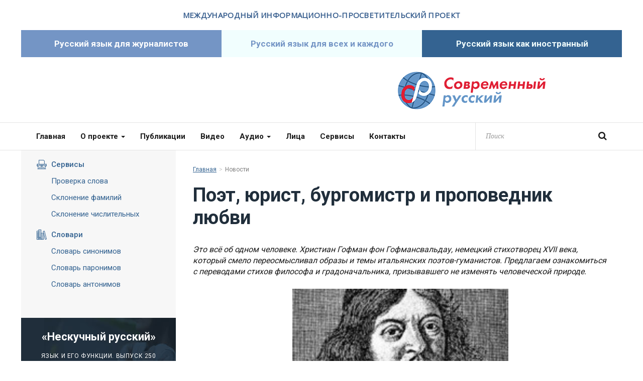

--- FILE ---
content_type: text/html; charset=UTF-8
request_url: https://www.oshibok-net.ru/news/680.html
body_size: 8859
content:
<!DOCTYPE html>
<html lang="ru" class="no-js">
<head>
	<meta charset="utf-8">
	<meta content="IE=edge,chrome=1" http-equiv="X-UA-Compatible">
	<meta name="viewport" content="width=device-width, initial-scale=1.0">
	<title>Поэт, юрист, бургомистр и проповедник любви - Новости - Современный русский</title>
	<meta name="description" content="​​​​​​​Это всё об одном человеке. Христиан Гофман фон Гофмансвальдау, немецкий стихотворец XVII века, который смело переосмысливал образы и темы итальянских поэтов-гуманистов. Предлагаем ознакомиться с переводами стихов философа и градоначальника,, Современный русский">
	<link rel="shortcut icon" href="/favicon.ico" type="image/x-icon">
	<link href="/css/styles.css?57" rel="stylesheet">
	<link href="/css/circle.player.css?57" rel="stylesheet">
	<link href="/css/temp.css?57" rel="stylesheet">
	<!--[if IE 8]>
		<link href="/css/ie8.css?57" rel="stylesheet" type="text/css">
	<![endif]-->
	<script src="/js/modernizr.min.js?1"></script>

	<script type="text/javascript">
        (function(m,e,t,r,i,k,a){m[i]=m[i]||function(){(m[i].a=m[i].a||[]).push(arguments)};
            m[i].l=1*new Date();
            for (var j = 0; j < document.scripts.length; j++) {if (document.scripts[j].src === r) { return; }}
            k=e.createElement(t),a=e.getElementsByTagName(t)[0],k.async=1,k.src=r,a.parentNode.insertBefore(k,a)})
        (window, document, "script", "https://mc.yandex.ru/metrika/tag.js", "ym");

        ym(97657089, "init", {
            clickmap: true,
            trackLinks: true,
            accurateTrackBounce: true,
            webvisor: true
        });
    </script>
    <noscript><div><img src="https://mc.yandex.ru/watch/97657089" style="position:absolute; left:-9999px;" alt="" /></div></noscript>

</head>

<body>

<header class="l-header">

	<div class="container">
		<div class="row">
			<div class="col-sm-12">
				<h2 class="b-site-title">Международный информационно-просветительский проект</h2>
			</div>
		</div>
	</div>
	<div class="b-header-tabs">
		<div class="container">
			<ul class="b-header-tabs-list">
				<li class="b-header-tabs-item for-journalists"><a href="/for-journalists/">Русский язык для журналистов</a></li>
				<li class="b-header-tabs-item for-all"><a href="/for-all/">Русский язык для всех и каждого</a></li>
				<li class="b-header-tabs-item as-foreign"><a href="/as-foreign/">Русский язык как иностранный</a></li>
			</ul>
		</div>
	</div>
	<div class="b-header">
		<div class="container">
			<div class="b-header-cols row">
				<div class="col-sm-6">
                		<a href="http://tvbrics.com/" target="_blank"><img src="/i/logo-1.svg" alt=""></a>
                </div>
				<div class="col-sm-6">
					<div class="b-logo">
						<a href="/">Современный русский</a>
					</div>
				</div>

				<!-- <div class="col-sm-4">
					<a href="http://www.pushkin.institute/" target="_blank"><img src="/i/pushkin-institute.png" alt=""></a>
				</div> -->
			</div>
		</div>
	</div>
	<nav class="navbar navbar-default">
		<div class="container">
			<button type="button" class="navbar-toggle collapsed" data-toggle="collapse" data-target="#navigation">
				<span class="sr-only">Меню</span>
				<span class="icon-bar"></span>
				<span class="icon-bar"></span>
				<span class="icon-bar"></span>
			</button>
			<form action="/search/" class="b-head-search">
				<input type="search" class="form-control js-autocomplete" data-url="/search/search.html" placeholder="Поиск" name="q">
				<button type="submit" class="btn"><i class="fa fa-search"></i></button>
			</form>
			<div class="collapse navbar-collapse" id="navigation">
				<ul class="nav navbar-nav">
					<li><a href="/">Главная</a></li>
					<li>
						<a href="/about/">О проекте <span class="caret"></span></a>
						<ul class="dropdown-menu">
							<li><a href="/about/diplob/">Дипломы проекта</a></li>
							<li><a href="/about/projectlica/">Проект в лицах</a></li>
							<li><a href="/about/199/">Проекты партнеров</a></li>
						</ul>
					</li>
					<li>
						<a href="/articles/">Публикации</a>
					</li>
					<li>
						<a href="/video/">Видео</a>
					</li>
					<li>
						<a href="/audio/">Аудио <span class="caret"></span></a>
						<ul class="dropdown-menu">
							<li><a href="/audio/neskuchni/">Нескучный русский</a></li>
						</ul>
					</li>
					<li>
						<a href="/faces/">Лица</a>
					</li>
					<li>
						<a href="/services/">Сервисы</a>
					</li>
					<li>
						<a href="/contacts/">Контакты</a>
					</li>
				</ul>
			</div>
		</div>
	</nav>

</header>
<main class="l-main">

<section class="b-section">
	<div class="container">
		<div class="b-column-side-control">
			<button type="button" class="btn btn-default btn-block collapsed" data-toggle="collapse" data-target="#side-navigation">Меню</button>
		</div>
		<div class="b-column-side collapse" id="side-navigation">
			<div class="b-menu-container">
				<ul class="b-menu b-menu-services">
					<li>
						<a href="/services/"><i class="icon icon-print"></i>Сервисы</a>
						<ul>
							<li><a href="/services/">Проверка слова</a></li>
							<li><a href="/for-all/sklonenie-famili/">Склонение фамилий</a></li>
							<li><a href="#" data-modal="/services/numbers/form.html">Склонение числительных</a></li>
						</ul>
					</li>
					<li>
						<a href="/services/"><i class="icon icon-vocab"></i>Словари</a>
						<ul>
							<li><a href="#" data-modal="/services/synonyms/form.html">Словарь синонимов</a></li>
							<li><a href="#" data-modal="/services/paronyms/form.html">Словарь паронимов</a></li>
							<li><a href="#" data-modal="/services/antonyms/form.html">Словарь антонимов</a></li>
						</ul>
					</li>
				</ul>
			</div>
			<div class="b-widget b-widget-audio">
				<div class="b-title">«Нескучный русский»</div>
				<div class="b-issue">
					<div class="b-issue-title">Язык и его функции. Выпуск 250</div>
<div class="b-controls js-audio-player-simple" data-audio-file="https://www.oshibok-net.ru/storage/mb/3/4/341/nr-02.09.16.mp3" data-audio-id="341">
	<div class="cp-jplayer"></div>
	<a href="#" class="link link-prev"></a>
	<a href="#" class="link link-play"></a>
	<a href="#" class="link link-next"></a>
</div>

				</div>
			</div>
			<div class="b-widget b-widget-question">
				<div class="b-title">Вопрос-ответ</div>
				<div class="b-question">
					<div class="b-question-body">
						<p>Подскажите, к планете Венера или к планете Венере?</p>
					</div>
					<div class="b-question-reply">
						<a href="/questions/161.html">Ответ</a>
					</div>
				</div>
				<div class="b-question">
					<div class="b-question-body">
						<p>Подскажите, пожалуйста, род слова «фэнтези». </p>
					</div>
					<div class="b-question-reply">
						<a href="/questions/384.html">Ответ</a>
					</div>
				</div>
				<div class="b-question">
					<div class="b-question-body">
						<p>Просим предоставить информацию (о том), выдавалось ли разрешение на строительство.
Подскажите, предоставить информацию или представить? И то, что в скобках, нужно или нет?</p>
					</div>
					<div class="b-question-reply">
						<a href="/questions/1577.html">Ответ</a>
					</div>
				</div>
			</div>
		</div>

		<div class="b-column-main">
			<div class="b-content">
				<ol class="b-breadcrumbs">
					<li><a href="/">Главная</a></li>
					<li class="active">Новости</li>
				</ol>

				<div class="b-page-header">
					<h1 class="b-page-title">Поэт, юрист, бургомистр и проповедник любви</h1>
					<div style="height:0;">
						<script language="javascript">document.write("<img src=\"https://www.oshibok-net.ru/views_counter/?id="+"680"+"&class="+"article"+"&"+Math.random()+"\" width=\"0\" height=\"0\">");</script>
						<noscript><img src="https://www.oshibok-net.ru/views_counter/?id=680&class=article" width="0" height="0"></noscript>
					</div>
				</div>
				<div class="b-article">
					<div class="b-article-body">
						<p><em>Это всё об одном человеке. Христиан Гофман фон Гофмансвальдау, немецкий стихотворец XVII века, который смело переосмысливал образы и темы итальянских поэтов-гуманистов. Предлагаем ознакомиться с переводами стихов философа и градоначальника, призывавшего не изменять человеческой природе.</em></p>

<p class="g-justify-center"><img alt="" src="/storage/c/2023/09/19/1695099427_503307_50.jpg" style="width: 430px; height: 226px;"></p>

<p class="g-justify-center"><em>Христиан Гофман фон Гофмансвальдау</em></p>

<p>Христиан Гофман фон Гофмансвальдау был политиком, юристом, писателем, переводчиком, поэтом. Писал сонеты, героиды &mdash; послания в стихах, которыми обмениваются знаменитые влюблённые, мадригалы, эпиграммы, рондо, стихи-загадки и т. д. Большинство стихотворений немецкого поэта посвящены, так или иначе, важнейшим событиям жизни человека, обычно ими оказывались свадьба или похороны. Наиболее обширное произведение &laquo;Героические письма&raquo; относится уже к позднему периоду его творчества. &laquo;Героические письма&raquo; написаны в форме посланий влюбленных, по всей видимости, прообразом для них послужили &laquo;Героиды&raquo; Овидия. Когда произведения Гофмансвальдау стали доступны широкому кругу читателей, Беньямин Нойкирх назвал поэта &laquo;немецким Овидием&raquo;.</p>

<p>Гофмансвальдау написал множество стихов, как религиозных, так и светских, отличающихся эротизмом сюжетов и избыточностью и высокопарностью выражений. Он использует петраркические условности (любовь как источник глубокой радости одновременно с этим причина мучительных страданий) и образы для совсем не петраркических целей. Гофмансвальдау высмеивает условности лирики итальянского поэта-гуманиста. Он искажает привычные образы, буквализируя и подчеркивая их чувственную сторону до такой степени, что становится невозможным сохранить безусловную обращенность к платоническому. Потому стиль поэта зачастую приобретает довольно экстравагантные черты.</p>

<p>Как и многие поэты эпохи барокко, Гофмансвальдау обращается к теме бренности бытия, приходя к выводу, что все это лишь &laquo;суета сует&raquo;. Жизнь в его произведениях сравнивается с маскарадом или фейерверком. Тем самым поэт напоминает, что все удовольствия преходящи. Однако Гофмансвальдау нередко и переворачивает барочный мотив с ног наголову, отчего стихотворения его приобретают оптимистические ноты: все плохое, как и хорошее, точно так же не вечно.</p>

<p>За немецким поэтом XVII века закрепилась репутация проповедника чувственной любви. Стремиться любить, не стыдясь своих чувств, значит быть человеком; нужно принять это и не пытаться изменить свою природу.</p>

<p><b>Христиан Гофман фон Гофмансвальдау.&nbsp;<em>Стихотворения</em>.<br>
Перевод с немецкого Вероники Шмитт.</b></p>

<p><strong>Шуточные мысли</strong><br>
Живьем в могилу лечь &mdash; твое желанье?<br>
От жизни смертному не ускользнуть.<br>
Тот, кто решил природу обмануть,<br>
Награды не дождется за старанья.<br>
Бог создал плоть и кровь, в них вечный дух живет,<br>
И жар нам в грудь вложил, а не холодный лед.</p>

<p>В сонм ангелов не влиться человеку.<br>
Кто смертен &mdash; смертен, кто крылат &mdash; крылат.<br>
Не превратится в мрамор серый шпат,<br>
А дамбы сдерживают жизни реку.<br>
Кто рвется к звездам лишь, кляня желаний жар,<br>
Узнает, почему упал с небес Икар.</p>

<p>Кто в книгу мертвую влюблен навеки,<br>
Покорно следуя за нитью слов,<br>
Хоть и умен, увидеть не готов,<br>
О чем писали римляне и греки.<br>
Нецеломудренна отнюдь их болтовня:<br>
Их слог был словно снег, душа полна огня.</p>

<p>Писать помногу и не жить ни мига &mdash;<br>
Гласит рецепт, но врач живет не так.<br>
Нравоучать нас Сенека мастак,<br>
Но жизнь &mdash; одно, совсем другое &mdash; книга.<br>
Под власяницею скрывая сердца вздрог,<br>
На женщин он глядит поверх безгрешных строк.</p>

<p>Никто не назовет грехом влеченье.<br>
Вот яблоко, чтоб съесть его я мог.<br>
Чтоб мог понюхать &mdash; розы лепесток.<br>
Кому же надобно сие мученье?<br>
Страсть и невинность &mdash; две прекрасные сестры,<br>
А муки адские &mdash; племянницы хандры.</p>

<p><strong>Мир</strong><br>
Что есть наш мир во всем своем убранстве?<br>
Что есть наш мир, весь этот лоск и блеск?<br>
Лишь жалкий призрак в замкнутом пространстве,<br>
Лишь молнии во тьме внезапный всплеск;<br>
Уютный луг, поросший сорняками.<br>
Прекрасная больница без врачей.<br>
Толпа рабов, замученных трудами.<br>
Могилы гниль и алебастр на ней.<br>
Вот вам фундамент здания и крыша,<br>
Вот плоти человеческой кумир.<br>
Душа моя, душа, бери повыше,<br>
Чем свод, в котором заперт этот мир.<br>
Сотри с себя земную позолоту,<br>
Презри мирских клевретов клевету &mdash;<br>
И гавани откроются ворота,<br>
Где вечность обнимает красоту.</p>

<p><strong>Монолог гусиного пера</strong><br>
Мне подарило жизнь простое существо,<br>
Но покорятся мне державы и короны,<br>
И даже жезл падет на землю возле трона &mdash;<br>
Любое царствованье без меня мертво.</p>

<p>Мне Рим обязан тем, что чтили все его.<br>
Вожди с монархами спешили бить поклоны.<br>
Восславило перо тот лавр, что легионы<br>
Стяжали, принеся победы торжество.</p>

<p>Октавиан ценил Марона звучный стих,<br>
Речами Цицерон Рим приводил в волненье,<br>
Но смотрит свысока Германия на них,</p>

<p>В одно геройский дух смешав и вдохновенье.<br>
Кто ж в шляпу вдел меня, походит на шута:<br>
На голове перо, а голова пуста.</p>

<p>&nbsp;</p>

<p>Еще больше стихов в журнале &laquo;Иностранная литература&raquo;, 2023, № 3.</p>

<p><em>Узнать о журнале &laquo;Иностранная литература&raquo; и оформить подписку можно здесь:&nbsp;inostranka.ru,&nbsp;vk.com/journalinostranka.</em></p>

<p><em>Доступны для скачивания и чтения&nbsp;все номера за 2023 год. Печатную версию&nbsp;журнала можно заказать на сайте магазина&nbsp;&laquo;Лабиринт&raquo;.</em></p>

					</div>
					<div class="b-article-share clearfix">
<script src="//yastatic.net/es5-shims/0.0.2/es5-shims.min.js"></script>
<script src="//yastatic.net/share2/share.js"></script>
<div class="ya-share2" data-services="collections,vkontakte,odnoklassniki,moimir,gplus,twitter,viber,whatsapp,skype,telegram" data-counter=""></div>
					</div>
				</div>
				<div class="b-check">
					<div class="b-section-header">
						<div class="b-section-title">
							Проверка слова
							<a href="/services/" class="link-out">Все сервисы</a>
						</div>
					</div>
					<form class="b-form-check" action="http://www.gramota.ru/slovari/dic/" method="get" target="_blank">
						<input type="hidden" name="all" value="x">
						<input type="text" class="form-control" name="word" value="" placeholder="Введите слово">
						<button type="submit" class="btn btn-primary">Проверить</button>
					</form>
				</div>


			</div>
		</div>
	</div>
</section>
<section class="b-section">
	<div class="container">
		<ul class="b-partners">
			<li><a href="https://rusmir.media/" target="_blank"><img src="/storage/c/2017/03/01/1488369426_365643_37.png" alt="ЖУРНАЛ «РУССКИЙ МИР.RU»" title="ЖУРНАЛ «РУССКИЙ МИР.RU»" /></a></li>
			<li><a href="http://www.pushkin.institute/" target="_blank"><img src="/storage/c/2016/06/01/1464755755_559967_77.png" alt="Институт Пушкина" title="Институт Пушкина" /></a></li>
			<li><a href="http://russkiymir.ru/" target="_blank"><img src="/storage/c/2016/06/01/1464755915_580274_16.jpg" alt="Фонд Русский мир" title="Фонд Русский мир" /></a></li>
			<li><a href="http://slovari21.ru/ " target="_blank"><img src="/storage/c/2017/02/21/1489654052_077002_50.jpg" alt="Словари 21 века" title="Словари 21 века" /></a></li>
			<li><a href="http://xn--80adfe4alise3isb.xn--p1ai/" target="_blank"><img src="/storage/c/2017/02/21/1487690445_277598_07.png" alt="День словаря" title="День словаря" /></a></li>
		</ul>
	</div>
</section>


</main>
<footer class="l-footer">
	<div class="container">
		<div class="b-foot-cell b-foot-cell__about">
			<div class="b-foot-about">
				<div class="logo">
					<a href="/"><img src="/i/logo-footer.png" alt=""></a>
				</div>
				<p class="copyright">Международный информационно-просветительский проект «Современный русский»</p>
			</div>
		</div>
		<div class="b-foot-cell b-foot-cell__nav">
			<div class="b-foot-nav">
				<ul class="b-foot-menu">
					<li><a href="/">Главная</a></li>
					<li><a href="/about/">О проекте</a></li>
					<li><a href="/articles/">Публикации</a></li>
					<li><a href="/video/">Видео</a></li>
					<li><a href="/audio/">Аудио</a></li>
					<li><a href="/faces/">Лица</a></li>
					<li><a href="/services/">Сервисы</a></li>
					<li><a href="/contacts/">Контакты</a></li>
				</ul>
			</div>
		</div>
		<div class="b-foot-cell b-foot-cell__connect">
			<div class="b-foot-connect">
				<div class="b-foot-connect-item">
					<span class="label">Соцсети</span>
					<a href="https://vk.com/oshibok_net" target="_blank" class="link-social"><i class="fa fa-vk"></i></a>
					<a href="https://t.me/modern_russian" target="_blank" class="link-social"><i class="fa fa-telegram"></i></a>
					<a href="https://ok.ru/sotsialnyi" target="_blank" class="link-social"><i class="fa fa-ok"></i></a>
					<a href="https://www.youtube.com/bezoshibok" target="_blank" class="link-social"><i class="fa fa-youtube"></i></a>

					<!--<a href="skype:modern_russian?call" class="link-social"><i class="fa fa-skype"></i></a>-->
				</div>
				<div class="b-foot-connect-item">
					<span class="label">Подписка</span>
					<a href="#" class="btn btn-primary" data-modal="/subscribe/form.html">Подписаться на новости</a>
				</div>
			</div>
		</div>
	</div>
</footer>
<a href="#" class="scroll-to-top"><i class="fa fa-angle-up"></i></a>
<div id="modal-container"></div>
<script src="/js/jquery-1.12.3.min.js"></script>
<script src="/js/bootstrap.min.js"></script>
<script src="/js/owl.carousel.min.js?1"></script>
<script src="/js/jquery.formstyler.min.js"></script>
<script src="/js/jquery.autocomplete.min.js"></script>
<script src="/js/jplayer/jquery.jplayer.min.js"></script>
<script src="/js/jplayer/jquery.transform2d.js"></script>
<script src="/js/jplayer/jquery.grab.js"></script>
<script src="/js/jplayer/circle.player.js"></script>
<script src="/js/common.js?57"></script>
<!--[if lte IE 8]>
	<script src="/js/respond.min.js"></script>
<![endif]-->

</body>
</html>





--- FILE ---
content_type: text/css
request_url: https://www.oshibok-net.ru/css/circle.player.css?57
body_size: 1069
content:
/* Common audio player */

.cp-container {
  position:relative;
  width:58px;
  height:58px;
  background:url("/i/icons-play-bg.png") 0 0 no-repeat;
}

.cp-container :focus {
  border:none;
  outline:0;
}

.cp-buffer-1,
.cp-buffer-2,
.cp-progress-1,
.cp-progress-2 {
  position:absolute;
  top:0;
  left:0;
  width:58px;
  height:58px;
  clip:rect(0px,29px,58px,0px);

  -moz-border-radius:29px;
  -webkit-border-radius:29px;
  border-radius:29px;
}

.cp-buffer-1,
.cp-buffer-2 {
  background:url("../i/icons-play-bg.png") 0 0 no-repeat;
}

/* FALLBACK for .progress
 * (24 steps starting from 1hr filled progress, Decrease second value by 104px for next step)
 * (It needs the container selector to work. Or use div)
 */

.cp-container .cp-fallback {
  background:url("../i/icons-play-progress-sprite.png") no-repeat;
  background-position:0 58px;
}

.cp-progress-1,
.cp-progress-2 {
  background:url("../i/icons-play-bg.png") 0 -58px no-repeat;
}

.cp-buffer-holder,
.cp-progress-holder,
.cp-circle-control {
  position:absolute;
  width:58px;
  height:58px;
}

.cp-circle-control {
  cursor:pointer;
}

.cp-buffer-holder,
.cp-progress-holder {
  clip:rect(0px,58px,58px,29px);
  display:none;
}

/* This is needed when progress is greater than 50% or for fallback */

.cp-buffer-holder.cp-gt50,
.cp-progress-holder.cp-gt50,
.cp-progress-1.cp-fallback{
  clip:rect(auto, auto, auto, auto);
}

.cp-controls {
  margin:0;
  padding:17px 0 0 21px;
}

.cp-controls li{
  list-style-type:none;
  display:block;

  /*IE Fix*/
  position:absolute;
}

.cp-controls li a{
  position:relative;
  display:block;
  width:20px;
  height:24px;
  text-indent:-9999px;
  z-index:1;
  cursor:pointer;
  webkit-transition: none;
  -o-transition: none;
  transition: none;
  background:url("../i/icons-play.png") 0 0 no-repeat;
}

.cp-controls .cp-play {
  background-position: 0 0;
}
.cp-controls .cp-play:hover {
  background-position: -20px 0;
}
.cp-controls .cp-pause {
  background-position: 0 -24px;
}

.cp-jplayer {
  width:0;
  height:0;
}

/* Slider audio player */

.b-slider-audio-player .cp-container {
  width:92px;
  height:92px;
  background:url("/i/icons-play2.png") 0 0 no-repeat;
}

.b-slider-audio-player .cp-buffer-1,
.b-slider-audio-player .cp-buffer-2,
.b-slider-audio-player .cp-progress-1,
.b-slider-audio-player .cp-progress-2 {
  width:92px;
  height:92px;
  clip:rect(0px,46px,92px,0px);

  -moz-border-radius:46px;
  -webkit-border-radius:46px;
  border-radius:46px;
}

.b-slider-audio-player .cp-buffer-1,
.b-slider-audio-player .cp-buffer-2 {
  background:url("../i/icons-play2.png") 0 0 no-repeat;
}

/* FALLBACK for .progress
 * (24 steps starting from 1hr filled progress, Decrease second value by 104px for next step)
 * (It needs the container selector to work. Or use div)
 */

.b-slider-audio-player .cp-container .cp-fallback {
  background:url("../i/icons-play2-progress-sprite.png") no-repeat;
  background-position:0 92px;
}

.b-slider-audio-player .cp-progress-1,
.b-slider-audio-player .cp-progress-2 {
  background:url("../i/icons-play2.png") 0 -92px no-repeat;
}

.b-slider-audio-player .cp-buffer-holder,
.b-slider-audio-player .cp-progress-holder,
.b-slider-audio-player .cp-circle-control {
  width:92px;
  height:92px;
}

.b-slider-audio-player .cp-buffer-holder,
.b-slider-audio-player .cp-progress-holder {
  clip:rect(0px,92px,92px,46px);
}

.b-slider-audio-player .cp-controls {
  padding:23px 0 0 31px;
}

.b-slider-audio-player .cp-controls li a{
  width:41px;
  height:46px;
  background:url("../i/icons-play2.png") 0 0 no-repeat;
}

.b-slider-audio-player .cp-controls .cp-play {
  background-position: -3px -185px;
}
.b-slider-audio-player .cp-controls .cp-play:hover {
  background-position: -49px -185px;
}
.b-slider-audio-player .cp-controls .cp-pause {
  background-position: -8px -233px;
}


--- FILE ---
content_type: text/css
request_url: https://www.oshibok-net.ru/css/temp.css?57
body_size: 1267
content:
.g-justify-left { text-align: left !important; }
.g-justify-right { text-align: right !important; }
.g-justify-center { text-align: center !important; }
.g-justify-justify { text-align: justify !important; }

.g-image-align-left { float: left !important; margin: 10px 20px 10px 0 !important; }
.g-image-align-right { float: right !important; margin: 10px 0 10px 20px !important; }

.b-article-body h1,
.b-article-body h2,
.b-article-body h3,
.b-article-body h4,
.b-article-body ul {
  margin-bottom: 23px;
}

.b-article-body table {
  margin-bottom: 23px;
}

.b-article-body table p:last-child,
.b-article-body table ul:last-child {
  margin-bottom: 0;
}

.b-article-body .img-responsive {
  height: auto !important;
}

.b-article-body iframe {
  max-width: 100%;
}

.table.table-without-borders td,
.table.table-without-borders th {
  border: none;
}

.b-articles-item-text,
.b-persons-item-info {
 text-align: justify;
}

.b-persons-item-name a {
  color: #000;
}

.b-audio-item.without-brief .b-audio-item-play {
  padding-top: 0;
}

.b-audio-item .cp-container {
  margin: 0 auto;
}

.b-slider-audio-player {
  display: inline-block;
  vertical-align: middle;
}

.b-question-item {
  padding-bottom: 24px;
  border-bottom: 1px solid #eeeeee;
}

.b-widget-question .b-question {
  margin-bottom: 34px;
}

.b-widget-question .b-question:last-child {
  margin-bottom: 0;
}

.b-question-item:last-child {
  padding-bottom: 0;
  border-bottom: none;
}

.b-intro-title a {
  color: #fff;
}

.b-foot-subscribe .form-group {
  margin-bottom: 0;
}

.autocomplete-suggestions { border: 1px solid #999; background: #FFF; cursor: default; overflow: auto; -webkit-box-shadow: 1px 4px 3px rgba(50, 50, 50, 0.64); -moz-box-shadow: 1px 4px 3px rgba(50, 50, 50, 0.64); box-shadow: 1px 4px 3px rgba(50, 50, 50, 0.64); }
.autocomplete-suggestion { padding: 2px 5px; white-space: nowrap; overflow: hidden; cursor: pointer; text-overflow: ellipsis; }
.autocomplete-no-suggestion { padding: 2px 5px;}
.autocomplete-selected { background: #F0F0F0; }
.autocomplete-suggestions strong { font-weight: bold; color: #000; }
.autocomplete-group { padding: 2px 5px; }
.autocomplete-group strong { font-weight: bold; font-size: 16px; color: #000; display: block; border-bottom: 1px solid #000; }

.b-spell-result {
  margin-top: 20px;
}

.b-check-service .b-form-check.without-button .form-control {
  padding-right: 18px;
}

.b-service-result {
  margin-top: 20px;
}

.b-service-result h4 {
  margin-bottom: 10px;
}

.b-banners-section img {
  display: block;
  max-width: 100%;
  margin: 0 auto;
}

.l-header .b-banners-section .col-sm-12 {
  padding-left: 0;
  padding-right: 0;
}

.l-header .b-banners-section {
  margin-bottom: 0;
}

.l-header .b-banners > div {
  margin-bottom: 0;
}

.b-search-results-total {
  margin: 10px 0 10px 0;
}

#activity-map {
  width: 100%; height: 460px;
}
.b-geography-point {
  position: absolute; width: 100%;
}

.scroll-to-top {
  background-color: rgba(52, 99, 145, 0.5);
  bottom: -60px;
  color: #fff;
  cursor: pointer;
  height: 50px;
  opacity: 0;
  position: fixed;
  right: 20px;
  visibility: hidden;
  width: 50px;
  z-index: 1090;
  -webkit-transition: all 0.4s ease-out;
  transition: all 0.4s ease-out;
}
.scroll-to-top:hover,
.scroll-to-top:focus {
  background-color: rgba(52, 99, 145, 0.8);
  color: #fff;
}
.scroll-to-top:focus {
  outline: none;
}
.scroll-to-top.show {
  bottom: 30px;
  opacity: 1;
  visibility: visible;
}
.scroll-to-top .fa {
  font-size: 46px;
  line-height: 46px;
  text-align: center;
  width: 100%;
}
.fa-angle-up:before {
  content: "\f106";
}
